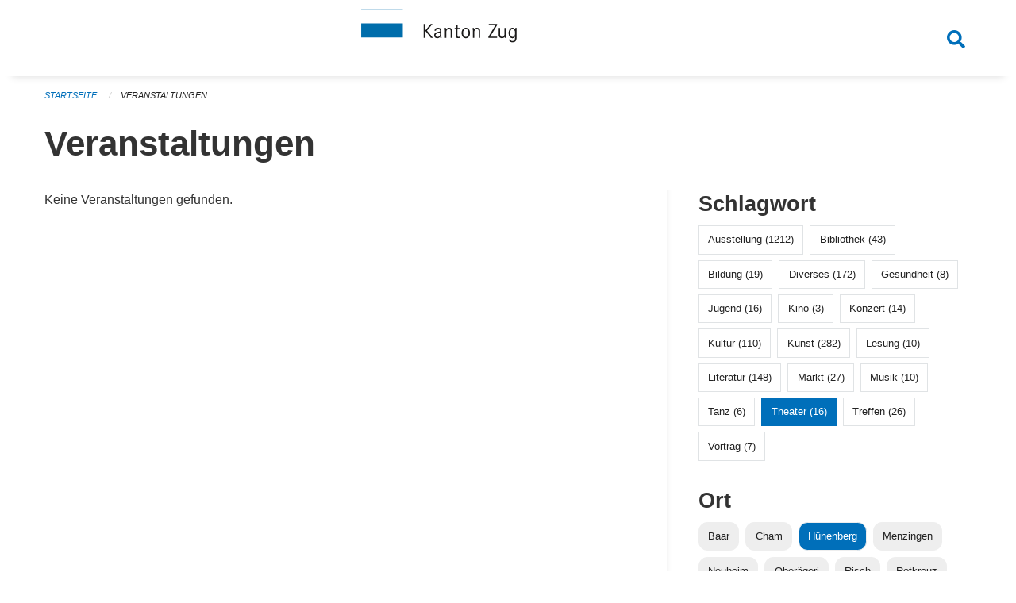

--- FILE ---
content_type: text/html; charset=UTF-8
request_url: https://veranstaltungen.zug.ch/events?end=2023-06-30&locations=H%C3%BCnenberg&page=0&range=month&start=2023-06-01&tags=Politics&tags=Theater
body_size: 5236
content:
<!DOCTYPE html>
<html
    class="no-js"
    lang="de-CH"
    xmlns="http://www.w3.org/1999/xhtml" data-version="2025.70">
<head>
    <meta charset="utf-8" />
    <meta name="viewport" content="width=device-width, initial-scale=1.0" />

    
    <meta name="intercoolerjs:use-actual-http-method" content="true" />

    <title id="page-title">
        Veranstaltungen
    </title>
    <!-- This site is running on the
          ___              ____               ____ _                 _
         / _ \ _ __   ___ / ___| _____   __  / ___| | ___  _   _  __| |
        | | | | '_ \ / _ \ |  _ / _ \ \ / / | |   | |/ _ \| | | |/ _` |
        | |_| | | | |  __/ |_| | (_) \ V /  | |___| | (_) | |_| | (_| |
         \___/|_| |_|\___|\____|\___/ \_/    \____|_|\___/ \__,_|\__,_|

         Have a look at the source code: https://onegov.readthedocs.org
     -->
    <link rel="stylesheet" type="text/css" href="https://veranstaltungen.zug.ch/theme/onegov.town6.foundation-2025.70-7dd9809eea1912efa2ac4bbfc94947115bac094a.css">
    <link rel="stylesheet" type="text/css" href="https://veranstaltungen.zug.ch/static/font-awesome5/css/all.min.css___2025.70">
    
    <style>.homepage .grid-container.full:first-of-type {
  padding-top: 3rem !important;
}</style>
    
    
    
    
    
    <link rel="icon" href="data:;base64,iVBORw0KGgo=">
    <meta name="theme-color" content="#006fba">

    

<meta property="og:type" content="website" />
<meta property="og:url" content="https://veranstaltungen.zug.ch/events?end=2023-06-30&amp;locations=H%C3%BCnenberg&amp;page=0&amp;range=month&amp;start=2023-06-01&amp;tags=Politics&amp;tags=Theater" />


<meta property="og:site_name" content="Veranstaltungen Kanton Zug">
<meta property="og:description" content="Veranstaltungen">
<meta property="og:locale" content="de_CH">
<meta property="og:locale:alternate" content="fr_CH">

    
    
    <!-- Matomo -->
<script>
  var _paq = window._paq = window._paq || [];
  /* tracker methods like "setCustomDimension" should be called before "trackPageView" */
  _paq.push(['trackPageView']);
  _paq.push(['enableLinkTracking']);
  (function() {
    var u="https://matomo.zug.ch/";
    _paq.push(['setTrackerUrl', u+'matomo.php']);
    _paq.push(['setSiteId', '3']);
    var d=document, g=d.createElement('script'), s=d.getElementsByTagName('script')[0];
    g.async=true; g.src=u+'matomo.js'; s.parentNode.insertBefore(g,s);
  })();
</script>
<!-- End Matomo Code -->
<link rel="stylesheet" type="text/css" href="https://veranstaltungen.zug.ch/7da9c72a3b5f9e060b898ef7cd714b8a/common.bundle.css?15c0e4cb">
<link rel="stylesheet" type="text/css" href="https://veranstaltungen.zug.ch/7da9c72a3b5f9e060b898ef7cd714b8a/chosen.bundle.css?df2ed9ff">
<link rel="stylesheet" type="text/css" href="https://veranstaltungen.zug.ch/7da9c72a3b5f9e060b898ef7cd714b8a/geo-mapbox.bundle.css?0deacf46"></head>

<body data-mapbox-token="pk.eyJ1Ijoic2VhbnRpcyIsImEiOiJjaW02ZW92OXEwMDRpeG1rbXZ5ZXJxdmtlIn0.cYzFzNi7AB4vYJgokrPVwQ" id="page-events" class="is-logged-out occurrences-layout town-6" data-default-marker-color="#006fba" data-default-lat="47.167947" data-default-lon="8.515599" data-default-zoom="11">
    <div class="off-canvas position-left" data-transition="overlap" id="offCanvas" data-off-canvas data-auto-focus="false" >
        <!-- Close button -->
        <div class="button-area">
            <button class="off-canvas-close-button" aria-label="Close menu" type="button" data-close>
                <i class="fa fa-times"></i>
            </button>
        </div>

        <!-- Menu -->
        <div class="navigation-area">
            
    <ul class="vertical menu side-navigation drilldown" data-auto-height="true" data-responsive-menu="drilldown medium-accordion" data-back-button="&lt;li class=&quot;js-drilldown-back&quot;&gt;&lt;a tabindex=&quot;0&quot;&gt;zurück&lt;/a&gt;&lt;/li&gt;">
        
    </ul>

        </div>
    </div>

    <div class="sidebar-toggler show-for-small-only" data-toggle="offCanvasSidebar">
        <div class="animated-hamburger">
            <span></span>
            <span></span>
            <span></span>
            <span></span>
        </div>
        <span class="text"> Sidebar</span>
    </div>

    <div class="off-canvas position-right show-for-small-only" id="offCanvasSidebar" data-auto-focus="false" data-off-canvas >
        <!-- Gets filled by sidebar_mobile.js -->
    </div>

    <div class="off-canvas position-right" data-transition="overlap" id="offCanvasSearch" data-auto-focus="false" data-off-canvas>
        <button class="off-canvas-close-button" aria-label="Close menu" type="button" data-close>
            <i class="fa fa-times"></i>
        </button>
        <form class="searchbox header-searchbox" action="https://veranstaltungen.zug.ch/search" method="GET" data-typeahead="on" data-typeahead-source="https://veranstaltungen.zug.ch/search/suggest" data-typeahead-target="https://veranstaltungen.zug.ch/search">
            <div class="input-group">
                <input class="input-group-field" type="search" id="search" data-typeahead-subject name="q" autocomplete="off" autocorrect="off" required maxlength="200" placeholder="Suchbegriff">
                <div class="typeahead">
                    <div class="cell small-12" data-typeahead-container>
                    </div>
                </div>
                <div class="input-group-button">
                    <button class="button" type="submit">
                        <i class="fa fa-search"></i>
                    </button>
                </div>
            </div>
        </form>
    </div>

    <div class="off-canvas-content" data-off-canvas-content>
        <a class="show-for-sr" href="#content">Navigation überspringen</a>
        <main>
            <header id="header">
                <div id="sticky-header-area">
                    

                    

                    
                        
    

                        
    

                    
                </div>
                <div data-sticky-container id="nav-bar">
                    <div class="nav-bar-sticky" data-sticky data-options="marginTop:0; stickyOn: small;" data-top-anchor="sticky-header-area:bottom" data-stick-to="top">

                        

                        <div class="grid-container navigation">
                            <div class="grid-x">
                                <div class="large-2 small-2 cell">
                                    
                                </div>
                                <div class="large-8 small-8 cell middle">
                                    <a href="https://veranstaltungen.zug.ch/" aria-label="Zurück zur Startseite">
                                        <img src="https://veranstaltungen.zug.ch/storage/706703bffa7c02fae48a1b9e53a8c7efacb9ca46bcfafc8974ada3bc2b326af0" alt="Logo" title="Veranstaltungen Kanton Zug"/>
                                        
                                    </a>
                                </div>
                                <div class="large-2 small-2 cell right-side">
                                    <button  class="search-button" data-toggle="offCanvasSearch">
                                        <i class="fa fa-search"></i>
                                    </button>
                                </div>
                            </div>
                        </div>

                        
                            
                        
                    </div>
                </div>
                <div class="grid-container">
                    <div class="grid-x alerts">
                        <div id="alert-boxes" class="cell small-12">
                            
                            
    

                        </div>
                    </div>
                </div>
            </header>

            
                
                
                <article class="content without-sidebar-links" >
                    <div class="grid-container">
                        <div class="grid-x grid-padding-x">
                            <div class="cell small-12">
                                
    
        <div id="breadcrumbs" class="">
            <nav aria-label="Sie sind hier" role="navigation">
                <ul class="breadcrumbs" >
                    
                        <li>
    <a href="https://veranstaltungen.zug.ch/">Startseite</a>
</li>
                    
                        <li>
    <a href="https://veranstaltungen.zug.ch/events?end=2026-01-31&amp;filter_keywords=&amp;locations=H%C3%BCnenberg&amp;page=0&amp;range=month&amp;start=2026-01-01&amp;tags=Politics&amp;tags=Theater">Veranstaltungen</a>
</li>
                    
                </ul>
            </nav>
        </div>
    

                                <section role="main" id="content" data-reinit-foundation>
                                    <h1 class="main-title">
                                        <div>
                                            <div></div>
                                            
        Veranstaltungen
    
                                            <div></div>
                                        </div>
                                    </h1>
                                    <div></div>
                                    
        <div class="grid-x grid-padding-x wrapper">

            <div class="medium-8 large-7 cell date-range-selector-target content">
                

                
    <nav  aria-label="Pagination">
        
    </nav>


                <div class="grid-x">
                    <div class="large-12 cell">
                        
        <div class="grid-x grid-padding-x events" >
    
        </div>
    
        <p>Keine Veranstaltungen gefunden.</p>
        <br>
    

                    </div>
                </div>
                
    <nav  aria-label="Pagination">
        
    </nav>



                
            </div>

            <div class="large-4 medium-4 cell large-offset-1 sidebar occurrence-sidebar">
                <div class="sidebar-wrapper">
                    

                    <div class="tag-filters side-panel">
                        <h3>Schlagwort</h3>
                        <div class="occurrences-filter-tags side-panel-with-bg">
                            
                                <span class="blank-label click-through ">
                                    <a href="https://veranstaltungen.zug.ch/events?end=2026-01-31&amp;filter_keywords=&amp;locations=H%C3%BCnenberg&amp;page=0&amp;range=month&amp;start=2026-01-01&amp;tags=Politics&amp;tags=Theater&amp;tags=Exhibition" class="">Ausstellung (1212)</a>
                                </span>
                            
                                <span class="blank-label click-through ">
                                    <a href="https://veranstaltungen.zug.ch/events?end=2026-01-31&amp;filter_keywords=&amp;locations=H%C3%BCnenberg&amp;page=0&amp;range=month&amp;start=2026-01-01&amp;tags=Politics&amp;tags=Theater&amp;tags=Library" class="">Bibliothek (43)</a>
                                </span>
                            
                                <span class="blank-label click-through ">
                                    <a href="https://veranstaltungen.zug.ch/events?end=2026-01-31&amp;filter_keywords=&amp;locations=H%C3%BCnenberg&amp;page=0&amp;range=month&amp;start=2026-01-01&amp;tags=Politics&amp;tags=Theater&amp;tags=Education" class="">Bildung (19)</a>
                                </span>
                            
                                <span class="blank-label click-through ">
                                    <a href="https://veranstaltungen.zug.ch/events?end=2026-01-31&amp;filter_keywords=&amp;locations=H%C3%BCnenberg&amp;page=0&amp;range=month&amp;start=2026-01-01&amp;tags=Politics&amp;tags=Theater&amp;tags=Misc" class="">Diverses (172)</a>
                                </span>
                            
                                <span class="blank-label click-through ">
                                    <a href="https://veranstaltungen.zug.ch/events?end=2026-01-31&amp;filter_keywords=&amp;locations=H%C3%BCnenberg&amp;page=0&amp;range=month&amp;start=2026-01-01&amp;tags=Politics&amp;tags=Theater&amp;tags=Health" class="">Gesundheit (8)</a>
                                </span>
                            
                                <span class="blank-label click-through ">
                                    <a href="https://veranstaltungen.zug.ch/events?end=2026-01-31&amp;filter_keywords=&amp;locations=H%C3%BCnenberg&amp;page=0&amp;range=month&amp;start=2026-01-01&amp;tags=Politics&amp;tags=Theater&amp;tags=Youth" class="">Jugend (16)</a>
                                </span>
                            
                                <span class="blank-label click-through ">
                                    <a href="https://veranstaltungen.zug.ch/events?end=2026-01-31&amp;filter_keywords=&amp;locations=H%C3%BCnenberg&amp;page=0&amp;range=month&amp;start=2026-01-01&amp;tags=Politics&amp;tags=Theater&amp;tags=Cinema" class="">Kino (3)</a>
                                </span>
                            
                                <span class="blank-label click-through ">
                                    <a href="https://veranstaltungen.zug.ch/events?end=2026-01-31&amp;filter_keywords=&amp;locations=H%C3%BCnenberg&amp;page=0&amp;range=month&amp;start=2026-01-01&amp;tags=Politics&amp;tags=Theater&amp;tags=Concert" class="">Konzert (14)</a>
                                </span>
                            
                                <span class="blank-label click-through ">
                                    <a href="https://veranstaltungen.zug.ch/events?end=2026-01-31&amp;filter_keywords=&amp;locations=H%C3%BCnenberg&amp;page=0&amp;range=month&amp;start=2026-01-01&amp;tags=Politics&amp;tags=Theater&amp;tags=Culture" class="">Kultur (110)</a>
                                </span>
                            
                                <span class="blank-label click-through ">
                                    <a href="https://veranstaltungen.zug.ch/events?end=2026-01-31&amp;filter_keywords=&amp;locations=H%C3%BCnenberg&amp;page=0&amp;range=month&amp;start=2026-01-01&amp;tags=Politics&amp;tags=Theater&amp;tags=Art" class="">Kunst (282)</a>
                                </span>
                            
                                <span class="blank-label click-through ">
                                    <a href="https://veranstaltungen.zug.ch/events?end=2026-01-31&amp;filter_keywords=&amp;locations=H%C3%BCnenberg&amp;page=0&amp;range=month&amp;start=2026-01-01&amp;tags=Politics&amp;tags=Theater&amp;tags=Reading" class="">Lesung (10)</a>
                                </span>
                            
                                <span class="blank-label click-through ">
                                    <a href="https://veranstaltungen.zug.ch/events?end=2026-01-31&amp;filter_keywords=&amp;locations=H%C3%BCnenberg&amp;page=0&amp;range=month&amp;start=2026-01-01&amp;tags=Politics&amp;tags=Theater&amp;tags=Literature" class="">Literatur (148)</a>
                                </span>
                            
                                <span class="blank-label click-through ">
                                    <a href="https://veranstaltungen.zug.ch/events?end=2026-01-31&amp;filter_keywords=&amp;locations=H%C3%BCnenberg&amp;page=0&amp;range=month&amp;start=2026-01-01&amp;tags=Politics&amp;tags=Theater&amp;tags=Market" class="">Markt (27)</a>
                                </span>
                            
                                <span class="blank-label click-through ">
                                    <a href="https://veranstaltungen.zug.ch/events?end=2026-01-31&amp;filter_keywords=&amp;locations=H%C3%BCnenberg&amp;page=0&amp;range=month&amp;start=2026-01-01&amp;tags=Politics&amp;tags=Theater&amp;tags=Music" class="">Musik (10)</a>
                                </span>
                            
                                <span class="blank-label click-through ">
                                    <a href="https://veranstaltungen.zug.ch/events?end=2026-01-31&amp;filter_keywords=&amp;locations=H%C3%BCnenberg&amp;page=0&amp;range=month&amp;start=2026-01-01&amp;tags=Politics&amp;tags=Theater&amp;tags=Dancing" class="">Tanz (6)</a>
                                </span>
                            
                                <span class="blank-label click-through active">
                                    <a href="https://veranstaltungen.zug.ch/events?end=2026-01-31&amp;filter_keywords=&amp;locations=H%C3%BCnenberg&amp;page=0&amp;range=month&amp;start=2026-01-01&amp;tags=Politics" class="">Theater (16)</a>
                                </span>
                            
                                <span class="blank-label click-through ">
                                    <a href="https://veranstaltungen.zug.ch/events?end=2026-01-31&amp;filter_keywords=&amp;locations=H%C3%BCnenberg&amp;page=0&amp;range=month&amp;start=2026-01-01&amp;tags=Politics&amp;tags=Theater&amp;tags=Meetup" class="">Treffen (26)</a>
                                </span>
                            
                                <span class="blank-label click-through ">
                                    <a href="https://veranstaltungen.zug.ch/events?end=2026-01-31&amp;filter_keywords=&amp;locations=H%C3%BCnenberg&amp;page=0&amp;range=month&amp;start=2026-01-01&amp;tags=Politics&amp;tags=Theater&amp;tags=Talk" class="">Vortrag (7)</a>
                                </span>
                            
                        </div>
                    </div>

                    <div class="location-filters side-panel">
                        <h3>Ort</h3>
                        <div class="occurrences-filter-locations side-panel-with-bg">
                            <div class="filter-panel">
                                <ul class="tags">
                                    <li>
                                        <span class="blank-label click-through ">
                                            <a href="https://veranstaltungen.zug.ch/events?end=2026-01-31&amp;filter_keywords=&amp;locations=H%C3%BCnenberg&amp;locations=Baar&amp;page=0&amp;range=month&amp;start=2026-01-01&amp;tags=Politics&amp;tags=Theater" class="">Baar</a>
                                        </span>
                                    </li>
                                    <li>
                                        <span class="blank-label click-through ">
                                            <a href="https://veranstaltungen.zug.ch/events?end=2026-01-31&amp;filter_keywords=&amp;locations=H%C3%BCnenberg&amp;locations=Cham&amp;page=0&amp;range=month&amp;start=2026-01-01&amp;tags=Politics&amp;tags=Theater" class="">Cham</a>
                                        </span>
                                    </li>
                                    <li>
                                        <span class="blank-label click-through active">
                                            <a href="https://veranstaltungen.zug.ch/events?end=2026-01-31&amp;filter_keywords=&amp;page=0&amp;range=month&amp;start=2026-01-01&amp;tags=Politics&amp;tags=Theater" class="">Hünenberg</a>
                                        </span>
                                    </li>
                                    <li>
                                        <span class="blank-label click-through ">
                                            <a href="https://veranstaltungen.zug.ch/events?end=2026-01-31&amp;filter_keywords=&amp;locations=H%C3%BCnenberg&amp;locations=Menzingen&amp;page=0&amp;range=month&amp;start=2026-01-01&amp;tags=Politics&amp;tags=Theater" class="">Menzingen</a>
                                        </span>
                                    </li>
                                    <li>
                                        <span class="blank-label click-through ">
                                            <a href="https://veranstaltungen.zug.ch/events?end=2026-01-31&amp;filter_keywords=&amp;locations=H%C3%BCnenberg&amp;locations=Neuheim&amp;page=0&amp;range=month&amp;start=2026-01-01&amp;tags=Politics&amp;tags=Theater" class="">Neuheim</a>
                                        </span>
                                    </li>
                                    <li>
                                        <span class="blank-label click-through ">
                                            <a href="https://veranstaltungen.zug.ch/events?end=2026-01-31&amp;filter_keywords=&amp;locations=H%C3%BCnenberg&amp;locations=Ober%C3%A4geri&amp;page=0&amp;range=month&amp;start=2026-01-01&amp;tags=Politics&amp;tags=Theater" class="">Oberägeri</a>
                                        </span>
                                    </li>
                                    <li>
                                        <span class="blank-label click-through ">
                                            <a href="https://veranstaltungen.zug.ch/events?end=2026-01-31&amp;filter_keywords=&amp;locations=H%C3%BCnenberg&amp;locations=Risch&amp;page=0&amp;range=month&amp;start=2026-01-01&amp;tags=Politics&amp;tags=Theater" class="">Risch</a>
                                        </span>
                                    </li>
                                    <li>
                                        <span class="blank-label click-through ">
                                            <a href="https://veranstaltungen.zug.ch/events?end=2026-01-31&amp;filter_keywords=&amp;locations=H%C3%BCnenberg&amp;locations=Rotkreuz&amp;page=0&amp;range=month&amp;start=2026-01-01&amp;tags=Politics&amp;tags=Theater" class="">Rotkreuz</a>
                                        </span>
                                    </li>
                                    <li>
                                        <span class="blank-label click-through ">
                                            <a href="https://veranstaltungen.zug.ch/events?end=2026-01-31&amp;filter_keywords=&amp;locations=H%C3%BCnenberg&amp;locations=Steinhausen&amp;page=0&amp;range=month&amp;start=2026-01-01&amp;tags=Politics&amp;tags=Theater" class="">Steinhausen</a>
                                        </span>
                                    </li>
                                    <li>
                                        <span class="blank-label click-through ">
                                            <a href="https://veranstaltungen.zug.ch/events?end=2026-01-31&amp;filter_keywords=&amp;locations=H%C3%BCnenberg&amp;locations=Unter%C3%A4geri&amp;page=0&amp;range=month&amp;start=2026-01-01&amp;tags=Politics&amp;tags=Theater" class="">Unterägeri</a>
                                        </span>
                                    </li>
                                    <li>
                                        <span class="blank-label click-through ">
                                            <a href="https://veranstaltungen.zug.ch/events?end=2026-01-31&amp;filter_keywords=&amp;locations=H%C3%BCnenberg&amp;locations=Walchwil&amp;page=0&amp;range=month&amp;start=2026-01-01&amp;tags=Politics&amp;tags=Theater" class="">Walchwil</a>
                                        </span>
                                    </li>
                                    <li>
                                        <span class="blank-label click-through ">
                                            <a href="https://veranstaltungen.zug.ch/events?end=2026-01-31&amp;filter_keywords=&amp;locations=H%C3%BCnenberg&amp;locations=Zug&amp;page=0&amp;range=month&amp;start=2026-01-01&amp;tags=Politics&amp;tags=Theater" class="">Zug</a>
                                        </span>
                                    </li>
                                </ul>
                            </div>
                        </div>
                    </div>

                    <div class="date-filters side-panel">
                        <h3>Datum</h3>
                        <div class="side-panel-with-bg">
                            <div class="occurrences-filter-ranges">
                                <div class="filter-panel">
                                    <ul class="tags">
                                        <li>
                                            <span class="blank-label click-through rounded ">
                                                <a href="https://veranstaltungen.zug.ch/events?filter_keywords=&amp;locations=H%C3%BCnenberg&amp;page=0&amp;tags=Politics&amp;tags=Theater" class="">Alle</a>
                                            </span>
                                        </li>
                                        <li>
                                            <span class="blank-label click-through rounded ">
                                                <a href="https://veranstaltungen.zug.ch/events?end=2026-01-04&amp;filter_keywords=&amp;locations=H%C3%BCnenberg&amp;page=0&amp;range=today&amp;start=2026-01-04&amp;tags=Politics&amp;tags=Theater" class="">Heute</a>
                                            </span>
                                        </li>
                                        <li>
                                            <span class="blank-label click-through rounded ">
                                                <a href="https://veranstaltungen.zug.ch/events?end=2026-01-05&amp;filter_keywords=&amp;locations=H%C3%BCnenberg&amp;page=0&amp;range=tomorrow&amp;start=2026-01-05&amp;tags=Politics&amp;tags=Theater" class="">Morgen</a>
                                            </span>
                                        </li>
                                        <li>
                                            <span class="blank-label click-through rounded ">
                                                <a href="https://veranstaltungen.zug.ch/events?end=2026-01-04&amp;filter_keywords=&amp;locations=H%C3%BCnenberg&amp;page=0&amp;range=weekend&amp;start=2026-01-02&amp;tags=Politics&amp;tags=Theater" class="">Dieses Wochenende</a>
                                            </span>
                                        </li>
                                        <li>
                                            <span class="blank-label click-through rounded ">
                                                <a href="https://veranstaltungen.zug.ch/events?end=2026-01-04&amp;filter_keywords=&amp;locations=H%C3%BCnenberg&amp;page=0&amp;range=week&amp;start=2025-12-29&amp;tags=Politics&amp;tags=Theater" class="">Diese Woche</a>
                                            </span>
                                        </li>
                                        <li>
                                            <span class="blank-label click-through rounded active">
                                                <a href="https://veranstaltungen.zug.ch/events?end=2026-01-31&amp;filter_keywords=&amp;locations=H%C3%BCnenberg&amp;page=0&amp;range=month&amp;start=2026-01-01&amp;tags=Politics&amp;tags=Theater" class="">Diesen Monat</a>
                                            </span>
                                        </li>
                                        <li>
                                            <span class="blank-label click-through rounded ">
                                                <a href="https://veranstaltungen.zug.ch/events?end=2026-01-03&amp;filter_keywords=&amp;locations=H%C3%BCnenberg&amp;page=0&amp;range=past&amp;start=2000-01-01&amp;tags=Politics&amp;tags=Theater" class="">Vergangene Veranstaltungen</a>
                                            </span>
                                        </li>
                                    </ul>
                                </div>
                            </div>

                            
    <div class="date-range-selector">
        <form action="" method="GET">
            
                                    <input type="hidden" name="range" value="">
                                    
                                        <input type="hidden" name="tags" value="Politics">
                                    
                                        <input type="hidden" name="tags" value="Theater">
                                    
                                

            <div class="grid-x grid-padding-x date-range-selector">
                <div class="large-6 cell">
                    <div class="grid-x">
                        <label>Von</label>
                        <input class="small" name="start" type="date" value="2026-01-01" placeholder="2026-01-04">
                    </div>
                </div>
                <div class="large-6 cell">
                    <div class="grid-x">
                        <label>Bis</label>
                        <input class="small" name="end" type="date" value="2026-01-31" placeholder="2026-01-04">
                    </div>
                </div>
            </div>
            <noscript>
                <div class="grid-x">
                    <div class="large-6 cell">
                        <div class="grid-x">
                            <input type="submit" value="Nach Datum filtern" class="button">
                        </div>
                    </div>
                </div>
            </noscript>
        </form>
    </div>

                        </div>
                    </div>

                    

                    <div class="occurrence-actions side-panel">
                        <h3>Aktionen</h3>
                        <div class="side-panel-with-bg">
                            <ul class="more-list">
                                
                                <li>
                                    <a class="list-link" href="https://veranstaltungen.zug.ch/events/new?end=2026-01-31&amp;filter_keywords=&amp;locations=H%C3%BCnenberg&amp;page=0&amp;range=month&amp;start=2026-01-01&amp;tags=Politics&amp;tags=Theater">
                                        <i class="far fa-calendar-plus"></i> <span class="list-title">Veranstaltung erfassen</span>
                                    </a>
                                </li>
                            </ul>
                        </div>
                    </div>
                </div>
            </div>

        </div>
    
                                </section>
                            </div>
                        </div>
                    </div>
                </article>
            
            
            
    <footer id="footer" class="footer-container">
        <div class="grid-container">
            <div class="grid-x grid-padding-x footer-content">
                
    
        
            <div class="small-12 medium-4 cell">
                
    <h5>Kontakt</h5>
    <div><p>Amt für Informatik und Organisation<br>des Kantons Zug<br>Aabachstrasse 1<br>6300 Zug<br>T <a href="tel:+41 41 594 51 11">+41 41 594 51 11</a> <br><a href="mailto:service@zg.ch">service@zg.ch</a></p></div>
    

            </div>

            <div class="small-12 medium-4 cell">
                
    
    <div></div>
    

            </div>

            <div class="small-12 medium-4 cell">
                
    

                
    
        
    

            </div>
        
    

                
<div class="medium-4 cell"></div>
<div class="small-12 medium-6 cell footer-links">
    
    <span>
        <a class="footer-link" href="https://veranstaltungen.zug.ch/auth/login?skip=0&amp;to=%2Fevents%3Fend%3D2023-06-30%26locations%3DH%25C3%25BCnenberg%26page%3D0%26range%3Dmonth%26start%3D2023-06-01%26tags%3DPolitics%26tags%3DTheater">Anmelden</a>
    </span>
    
    
</div>

            </div>
        </div>
    </footer>

        </main>
        <div id="clipboard-copy" class="flash-message hidden">In die Zwischenablage kopiert!</div>
    </div>

<script type="text/javascript" src="https://veranstaltungen.zug.ch/7da9c72a3b5f9e060b898ef7cd714b8a/foundation6.bundle.js?e517ae3f"></script>
<script type="text/javascript" src="https://veranstaltungen.zug.ch/7da9c72a3b5f9e060b898ef7cd714b8a/common.bundle.js?312b932d"></script>
<script type="text/javascript" src="https://veranstaltungen.zug.ch/7da9c72a3b5f9e060b898ef7cd714b8a/chosen.bundle.js?6c88e4da"></script>
<script type="text/javascript" src="https://veranstaltungen.zug.ch/7da9c72a3b5f9e060b898ef7cd714b8a/geo-mapbox.bundle.js?a3e6a5d2"></script>
<script type="text/javascript" src="https://veranstaltungen.zug.ch/7da9c72a3b5f9e060b898ef7cd714b8a/all_blank.bundle.js?9baeca26"></script></body>
</html>



--- FILE ---
content_type: text/javascript; charset=UTF-8
request_url: https://veranstaltungen.zug.ch/7da9c72a3b5f9e060b898ef7cd714b8a/all_blank.bundle.js?9baeca26
body_size: 61
content:
var links=document.links;function make_target_blank(link){return link.href.includes('storage')}
for(var i=0,linksLength=links.length;i<linksLength;i++){if(make_target_blank(links[i])){links[i].target='_blank';}}